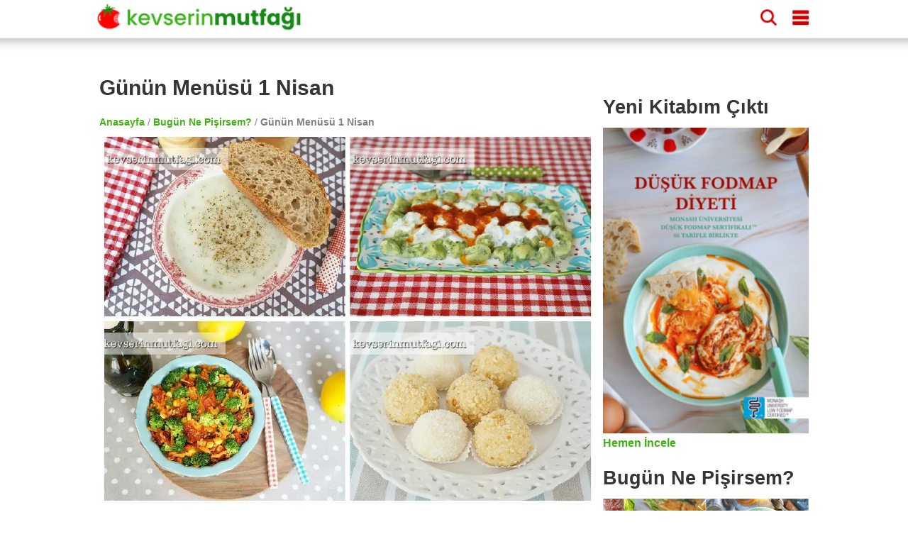

--- FILE ---
content_type: text/javascript; charset=UTF-8
request_url: https://cdn.ampproject.org/v0/amp-fx-flying-carpet-0.1.mjs
body_size: 550
content:
;
(self.AMP=self.AMP||[]).push({m:1,v:"2512221826001",n:"amp-fx-flying-carpet",ev:"0.1",l:!0,f:function(t,i){(()=>{var i,n,{isArray:e}=Array,{hasOwnProperty:r,toString:o}=Object.prototype;function s(t){return!!function(t){let i;var n;return"string"==typeof t?i=t:1==(null==(n=t)?void 0:n.nodeType)&&(i=t.tagName),!!i&&i.toLowerCase().startsWith("i-")}(t)||t.nodeType===Node.ELEMENT_NODE&&(t.hasAttribute("placeholder")||t.hasAttribute("fallback")||t.hasAttribute("overflow"))}var l=["Webkit","webkit","Moz","moz","ms","O","o"];self.__AMP_LOG=self.__AMP_LOG||{user:null,dev:null,userForEmbed:null};var a=self.__AMP_LOG;function c(t){return function(t,i){throw new Error("failed to call initLogConstructor")}()}function f(t,i,n,e,r,o,s,l,a,c,f){return t}function p(t,i,n,e,r,o,s,l,f,p,h){return(a.user||(a.user=c()),void a.user.win?a.userForEmbed||(a.userForEmbed=c()):a.user).assert(t,i,n,e,r,o,s,l,f,p,h)}function h(t){return t.nodeType?(n=t,i=(n.ownerDocument||n).defaultView,function(t,i){return u(t=function(t){return t.__AMP_TOP||(t.__AMP_TOP=t)}(t),"ampdoc")}(i)).getAmpDoc(t):t;var i,n}function u(t,i){f(function(t,i){const n=t.__AMP_SERVICES&&t.__AMP_SERVICES[i];return!(!n||!n.ctor)}(t,i));const n=function(t){let i=t.__AMP_SERVICES;return i||(i=t.__AMP_SERVICES={}),i}(t)[i];return n.obj||(f(n.ctor),f(n.context),n.obj=new n.ctor(n.context),f(n.obj),n.context=null,n.resolve&&n.resolve(n.obj)),n.obj}var m=t=>function(t,i){return u(function(t){const i=h(t);return i.isSingleDoc()?i.win:i}(h(t)),i)}(t,"owners"),d=class extends t.BaseElement{constructor(t){super(t),this._1=[],this.x7=0,this.Fg=null,this.g7=!1}isLayoutSupported(t){return"fixed-height"==t}isRelayoutNeeded(){return!0}buildCallback(){const t=this.element.ownerDocument,i=t.createElement("div");this._1=function(t,i){const n=[];for(let i=t.firstElementChild;i;i=i.nextElementSibling)!s(i)&&n.push(i);return n}(this.element),this.Fg=i;const n=function(t,i){const n=[];for(let i=t.firstChild;i;i=i.nextSibling)!s(i)&&n.push(i);return n}(this.element);this.x7=this.y7(n).length;const e=m(this.element);this._1.forEach((t=>e.setOwner(t,this.element)));const r=t.createElement("div");r.setAttribute("class","i-amphtml-fx-flying-carpet-clip"),i.setAttribute("class","i-amphtml-fx-flying-carpet-container"),n.forEach((t=>i.appendChild(t))),r.appendChild(i),this.element.appendChild(r),this.getViewport().addToFixedLayer(i,!1)}Ug(){const t=this.element.getLayoutBox(),i=this.getViewport(),n=i.getHeight(),e=.75*n,r=i.getScrollHeight()-.95*n;p(t.top>=e,"<amp-fx-flying-carpet> elements must be positioned after the 75% of first viewport: %s Current position: %s. Min: %s",this.element,t.top,e),p(t.top<=r,"<amp-fx-flying-carpet> elements must be positioned before the last viewport: %s Current position: %s. Max: %s",this.element,t.top,r)}layoutCallback(){if(!this.g7){try{this.Ug()}catch(t){throw this.collapse(),t}this.g7=!0}const{width:t}=this.element.getLayoutSize();return function(t,i,e,r,o){const s=function(t,i,e){if(i.startsWith("--"))return i;n||(n=Object.create(null));let r=n[i];if(!r||e){if(r=i,void 0===t[i]){const n=function(t){return t.charAt(0).toUpperCase()+t.slice(1)}(i),e=function(t,i){for(let n=0;n<l.length;n++){const e=l[n]+i;if(void 0!==t[e])return e}return""}(t,n);void 0!==t[e]&&(r=e)}e||(n[i]=r)}return r}(t.style,i,o);if(!s)return;const a=r?e+r:e;t.style.setProperty(function(t){const i=t.replace(/[A-Z]/g,(t=>"-"+t.toLowerCase()));return l.some((t=>i.startsWith(t+"-")))?`-${i}`:i}(s),a)}(this.Fg,"width",t,"px"),m(this.element).scheduleLayout(this.element,this._1),this.v7(),this.w7(),i||(i=Promise.resolve(void 0))}w7(){new this.win.IntersectionObserver((t=>{const i=t[t.length-1];this.Fg.classList.toggle("i-amphtml-fx-flying-carpet-container-fix",i.isIntersecting)}),{threshold:.01}).observe(this.element)}v7(){new MutationObserver((t=>{for(let i=0;i<t.length;i++){const{addedNodes:n}=t[i];if(n)for(let t=0;t<n.length;t++){const i=n[t];i.signals&&i.signals().whenSignal("built").then(this.C7.bind(this,i))}}})).observe(this.element,{childList:!0,subtree:!0})}C7(t){const i=t;i.getOwner()===this.element&&m(this.element).scheduleLayout(this.element,i)}collapsedCallback(t){const i=this._1.indexOf(t);if(i>-1&&(this._1.splice(i,1),this.x7--,0==this.x7))return this.attemptCollapse().catch((()=>{}))}getChildren(){return this._1}y7(t){return t.filter((t=>1===t.nodeType||3===t.nodeType&&/\S/.test(t.textContent)))}};t.registerElement("amp-fx-flying-carpet",d,"amp-fx-flying-carpet{position:relative!important;box-sizing:border-box!important}amp-fx-flying-carpet>.i-amphtml-fx-flying-carpet-clip{position:absolute!important;top:0!important;left:0!important;width:100%!important;height:100%!important;border:0!important;margin:0!important;padding:0!important;clip:rect(0,auto,auto,0)!important;clip-path:polygon(0px 0px,100% 0px,100% 100%,0px 100%)!important}amp-fx-flying-carpet>.i-amphtml-fx-flying-carpet-clip>.i-amphtml-fx-flying-carpet-container{position:fixed!important;top:0!important;width:100%;height:100%;display:-ms-flexbox;display:flex;-ms-flex-direction:column;flex-direction:column;-ms-flex-align:center;align-items:center;-ms-flex-pack:center;justify-content:center}amp-fx-flying-carpet>.i-amphtml-fx-flying-carpet-clip>.i-amphtml-fx-flying-carpet-container.i-amphtml-fx-flying-carpet-container-fix{-webkit-transform:translateZ(0)!important}.i-amphtml-fx-flying-carpet-container>.i-amphtml-layout-fixed-height,.i-amphtml-fx-flying-carpet-container>.i-amphtml-layout-responsive{-ms-flex-item-align:stretch;align-self:stretch}\n/*# sourceURL=/extensions/amp-fx-flying-carpet/0.1/amp-fx-flying-carpet.css*/")})();
/*! https://mths.be/cssescape v1.5.1 by @mathias | MIT license */}});
//# sourceMappingURL=amp-fx-flying-carpet-0.1.mjs.map